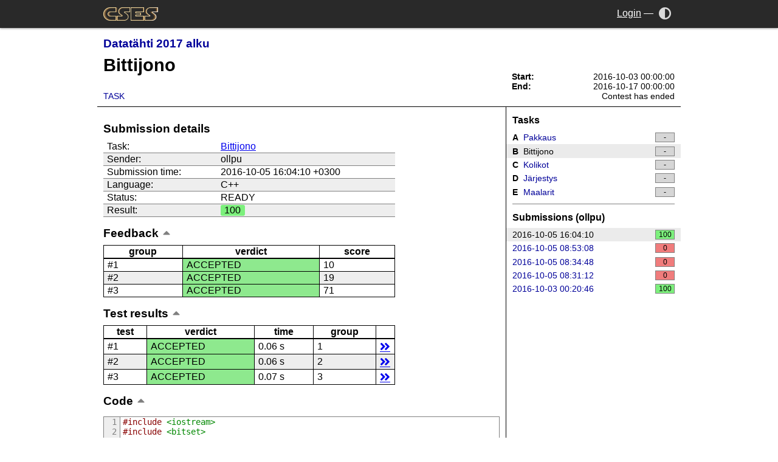

--- FILE ---
content_type: text/html; charset=UTF-8
request_url: https://cses.fi/80/result/33851
body_size: 3172
content:
<!DOCTYPE html>
<html>
<head>
  <meta charset="UTF-8">
  <meta name="viewport" content="width=device-width,initial-scale=1">
  <link rel="stylesheet " type="text/css" href="/cses.css?1" id="styles">
  <link rel="stylesheet alternate" type="text/css" href="/cses-dark.css?1" id="styles-dark">
  <meta name="theme-color" content="white" id="theme-color">
  <script type="application/json" id="darkmode-enabled">false</script>
  <script src="/ui.js"></script>
  <link rel="stylesheet" type="text/css" href="/lib/fontawesome/css/all.min.css">
  <title>CSES - Datatähti 2017 alku - Results</title></head>
<body class="with-sidebar norm-width">
  <div class="header">
    <div>
      <a href="/" class="logo"><img src="/logo.png?1" alt="CSES"></a>
      <a class="menu-toggle" onclick="document.body.classList.toggle('menu-open');">
        <i class="fas fa-bars"></i>
      </a>
      <div class="controls">
                <a class="account" href="/login">Login</a>
        <span>&mdash;</span>
                        <a href="/darkmode" title="Toggle dark mode" onclick="return toggle_theme()"><i aria-label="Dark mode" class="fas fa-adjust"></i><span>Dark mode</span></a>
              </div>
    </div>
  </div>
  <div class="skeleton">
  <div class="navigation">
    <div class="title-block">
                <h3><a href="/80/list/">Datatähti 2017 alku</a> <a href="/80/messages/"><span id="messages"></span><i class="far fa-envelope"></i></a></h3>
                <h1>Bittijono</h1>
        <ul class="nav">
<li><a href="/80/task/B/">Task</a></li>
</ul>
    </div>
        <div class="sidebar">
                <ul class="contest-time">
            <li><b>Start:</b> <span>2016-10-03 00:00:00</span></li>
            <li><b>End:</b> <span>2016-10-17 00:00:00</span></li>
            <li><b id="info_caption"></b> <span id="info_text"></span></li>
        </ul>
        </div>
    </div>
<div class="content-wrapper">
<div class="content">

<script>
var contest_start = 1475442000;
var contest_end = 1476651600;
var server_time = 1769818427;
var script_start = parseInt(new Date().getTime()/1000);
var waiting = false;
var allzero = false;
var virtual = 0;

function format(x) {
    if (x < 10) return "0"+x;
    else return x;
}

function time_left(x) {
    if (x < 0) x = 0;
    return parseInt(x/3600) + ":" + format(parseInt(x/60)%60) + ":" + format(x%60);
}

function update_info() {
    var info_caption = document.getElementById("info_caption");
    var info_text = document.getElementById("info_text");
    var current_time = parseInt(new Date().getTime()/1000);
    var contest_time = server_time+current_time-script_start;
    if (contest_time >= contest_start && waiting) {
        waiting = false;
        allzero = true;
        setTimeout(function(){ document.location.reload(true); }, 1000);
    }
    info_caption.innerText = "";
    if (virtual) {
        info_text.innerText = "Contest not started yet";
        return;
    }
    if (allzero) {
        info_caption.innerText = "Starting in:";
        info_text.innerText = "0:00:00";
        return;
    }
    if (contest_time < contest_start) {
        info_caption.innerText = "Starting in:";
        info_text.innerText = time_left(contest_start-contest_time);
    } else if (contest_time < contest_end) {
        info_caption.innerText = "Time left:";
        info_text.innerText = time_left(contest_end-contest_time);
    } else {
        info_text.innerText = "Contest has ended";
    }
}
update_info();
setInterval("update_info()",200);
</script>
<script>
function check_messages() {
    var x = new XMLHttpRequest();
    x.onreadystatechange = function() {
        if (x.readyState == 4 && x.status == 200) {
            var count = parseInt(x.responseText);
            var text = "";
            if (count > 0) text = count.toString();
            var element = document.getElementById("messages");
            element.innerHTML = text;
            element.title = text + " new message" + (count > 1 ? "s" : "");
        }
    }
    x.open("GET", "/contest/messages_get.php?id=80", true);
    x.send();
}

check_messages();
window.setInterval(check_messages, 60000);
</script>
<table class="summary-table left-align narrow"><caption>Submission details</caption><tr><td >Task:</td><td ><a href="/80/task/B">Bittijono</a></td></tr>
<tr><td >Sender:</td><td >ollpu</td></tr>
<tr><td >Submission time:</td><td >2016-10-05 16:04:10 +0300</td></tr>
<tr><td >Language:</td><td >C++</td></tr>
<tr><td >Status:</td><td ><span id="status">READY</span></td></tr>
<tr><td >Result:</td><td ><span class="inline-score task-score c100">100</span></td></tr>
</table>
<table class="narrow closeable">
<caption class="close-trigger">Feedback</caption><colgroup><col class="small-col"><col><col class="brief-col"></colgroup>
<thead><tr><th >group</th><th >verdict</th><th >score</th></tr>
</thead><tr><td >#1</td><td class="verdict ac">ACCEPTED</td><td >10</td></tr>
<tr><td >#2</td><td class="verdict ac">ACCEPTED</td><td >19</td></tr>
<tr><td >#3</td><td class="verdict ac">ACCEPTED</td><td >71</td></tr>
</table>
<table class="narrow closeable">
<caption class="close-trigger">Test&nbsp;results</caption><colgroup><col class="small-col"><col><col class="brief-col"><col class="small-col"><col class="details-col"></colgroup>
<thead><tr><th >test</th><th >verdict</th><th >time</th><th >group</th><th ></th></tr>
</thead><tr><td >#1</td><td class="verdict ac">ACCEPTED</td><td >0.06 s</td><td >1</td><td ><a class="details-link" href="#test1">details</a></td></tr>
<tr><td >#2</td><td class="verdict ac">ACCEPTED</td><td >0.06 s</td><td >2</td><td ><a class="details-link" href="#test2">details</a></td></tr>
<tr><td >#3</td><td class="verdict ac">ACCEPTED</td><td >0.07 s</td><td >3</td><td ><a class="details-link" href="#test3">details</a></td></tr>
</table>
<div class="closeable"><h3 class="caption close-trigger">Code</h3><div><script src="/lib/google-code-prettify/run_prettify.js"></script><pre class="prettyprint linenums  resize-horizontal lang-cpp" style="">#include &lt;iostream&gt;
#include &lt;bitset&gt;

using namespace std;

int main() {
  ios_base::sync_with_stdio(0);
  cin.tie(0);
  int n;
  cin &gt;&gt; n;
  for (int i = 0; i &lt; n; ++i) {
    long v;
    cin &gt;&gt; v;
    bitset&lt;60&gt; bits(v-1);
    // .count() laskee ykkösbittien määrän binääriesityksessä
    cout &lt;&lt; bits.count() % 2 &lt;&lt; '\n';
  }
}
</pre></div></div><div class="closeable"><h3 class="caption close-trigger">Test details</h3><div><h4 id="test1">Test 1</h4><p>Group: 1</p><p>Verdict: <span class="inline-score verdict ac">ACCEPTED</span></p><table class="narrow"><tr><th>input</th></tr><tr><td><samp>100<br>62<br>9<br>12<br>73<br>...</samp><div class="samp-actions"><a class="view" title="View" href="/view/1/0263d161498f81602ca25b00994f2bf664eeb14dc84f5b2c01435d9715e21d97">view</a> <a class="save" title="Save" href="/save/1/0263d161498f81602ca25b00994f2bf664eeb14dc84f5b2c01435d9715e21d97">save</a></div></td></tr></table><br><table class="narrow"><tr><th>correct output</th></tr><tr><td><samp>1<br>1<br>1<br>0<br>1<br>...</samp><div class="samp-actions"><a class="view" title="View" href="/view/2/33b3969b25351f6e999fe1f0a91c31cf2270f5da2cef149db6508015f041581d">view</a> <a class="save" title="Save" href="/save/2/33b3969b25351f6e999fe1f0a91c31cf2270f5da2cef149db6508015f041581d">save</a></div></td></tr></table><br><table class="narrow"><tr><th>user output</th></tr><tr><td><samp>1<br>1<br>1<br>0<br>1<br>...</samp><div class="samp-actions"><a class="view" title="View" href="/view/3/33b3969b25351f6e999fe1f0a91c31cf2270f5da2cef149db6508015f041581d">view</a> <a class="save" title="Save" href="/save/3/33b3969b25351f6e999fe1f0a91c31cf2270f5da2cef149db6508015f041581d">save</a></div></td></tr></table><br><h4 id="test2">Test 2</h4><p>Group: 2</p><p>Verdict: <span class="inline-score verdict ac">ACCEPTED</span></p><table class="narrow"><tr><th>input</th></tr><tr><td><samp>100000<br>565433<br>141881<br>120108<br>825392<br>...</samp><div class="samp-actions"><a class="view" title="View" href="/view/1/03ba6a879bb6230250fe6deadd595f391287c7135e4699e4b5533893765f27bb">view</a> <a class="save" title="Save" href="/save/1/03ba6a879bb6230250fe6deadd595f391287c7135e4699e4b5533893765f27bb">save</a></div></td></tr></table><br><table class="narrow"><tr><th>correct output</th></tr><tr><td><samp>1<br>1<br>0<br>0<br>1<br>...</samp><div class="samp-actions"><a class="view" title="View" href="/view/2/e78da35bd8f2c510c63d148093c6a4679a79434e58762c47f5c1e11415855642">view</a> <a class="save" title="Save" href="/save/2/e78da35bd8f2c510c63d148093c6a4679a79434e58762c47f5c1e11415855642">save</a></div></td></tr></table><br><table class="narrow"><tr><th>user output</th></tr><tr><td><samp>1<br>1<br>0<br>0<br>1<br>...</samp><div class="samp-actions"><a class="view" title="View" href="/view/3/e78da35bd8f2c510c63d148093c6a4679a79434e58762c47f5c1e11415855642">view</a> <a class="save" title="Save" href="/save/3/e78da35bd8f2c510c63d148093c6a4679a79434e58762c47f5c1e11415855642">save</a></div></td></tr></table><br><h4 id="test3">Test 3</h4><p>Group: 3</p><p>Verdict: <span class="inline-score verdict ac">ACCEPTED</span></p><table class="narrow"><tr><th>input</th></tr><tr><td><samp>100000<br>374768524402011755<br>937067109466254318<br>389256426086302899<br>932585725667010169<br>...</samp><div class="samp-actions"><a class="view" title="View" href="/view/1/801ad19a4db1603ad6e350cfdd68e47aab2f4604f9a4c204a156fe108b83ac71">view</a> <a class="save" title="Save" href="/save/1/801ad19a4db1603ad6e350cfdd68e47aab2f4604f9a4c204a156fe108b83ac71">save</a></div></td></tr></table><br><table class="narrow"><tr><th>correct output</th></tr><tr><td><samp>0<br>1<br>1<br>1<br>1<br>...</samp><div class="samp-actions"><a class="view" title="View" href="/view/2/59876955e70024362570e618ebba8fdefeb0758abe2c3cb671bd51b523530889">view</a> <a class="save" title="Save" href="/save/2/59876955e70024362570e618ebba8fdefeb0758abe2c3cb671bd51b523530889">save</a></div></td></tr></table><br><table class="narrow"><tr><th>user output</th></tr><tr><td><samp>0<br>1<br>1<br>1<br>1<br>...</samp><div class="samp-actions"><a class="view" title="View" href="/view/3/59876955e70024362570e618ebba8fdefeb0758abe2c3cb671bd51b523530889">view</a> <a class="save" title="Save" href="/save/3/59876955e70024362570e618ebba8fdefeb0758abe2c3cb671bd51b523530889">save</a></div></td></tr></table><br></div></div></div>
<div class="nav sidebar">
<h4>Tasks</h4>
<a  href="/80/task/A"><span><b class="task-letter">A</b> Pakkaus</span><span class="task-score ">-</span></a><a class="current" href="/80/task/B"><span><b class="task-letter">B</b> Bittijono</span><span class="task-score ">-</span></a><a  href="/80/task/C"><span><b class="task-letter">C</b> Kolikot</span><span class="task-score ">-</span></a><a  href="/80/task/D"><span><b class="task-letter">D</b> Järjestys</span><span class="task-score ">-</span></a><a  href="/80/task/E"><span><b class="task-letter">E</b> Maalarit</span><span class="task-score ">-</span></a><hr />
<h4>Submissions (ollpu)</h4>

<a class="current " href="/80/result/33851/">2016-10-05 16:04:10 <span class="task-score c100">100</span></a><a class=" " href="/80/result/33796/">2016-10-05 08:53:08 <span class="task-score c0">0</span></a><a class=" " href="/80/result/33794/">2016-10-05 08:34:48 <span class="task-score c0">0</span></a><a class=" " href="/80/result/33791/">2016-10-05 08:31:12 <span class="task-score c0">0</span></a><a class=" " href="/80/result/32954/">2016-10-03 00:20:46 <span class="task-score c100">100</span></a></div>

</div>
  </div>
</body>
</html>


--- FILE ---
content_type: text/css
request_url: https://cses.fi/cses.css?1
body_size: 5057
content:
@font-face{font-family:"Iconses";src:url("/lib/iconses/Iconses.eot?#iefix") format("embedded-opentype"),url("/lib/iconses/Iconses.woff2") format("woff2"),url("/lib/iconses/Iconses.woff") format("woff"),url("/lib/iconses/Iconses.ttf") format("truetype"),url("/lib/iconses/Iconses.svg#Iconses") format("svg")}.md h1,.md h2,.md h3,.md h4,.md h5,.md h6{font-size:1em;margin:1em 0}.md>*:first-child{margin-top:0}.md img{max-width:100%}p{margin:1em 0}table{border-collapse:collapse}tr{border-style:solid;border-width:1px 0;border-color:#000}tbody>tr:nth-child(even){background-color:#eee}thead{border-bottom:2px solid #000}td,th{border-style:solid;border-width:0 1px;border-color:#000;padding:0.063em 0.4em}.brief-col{min-width:6em}.fixed-brief-col{width:7em}.fixed-mid-col{width:9em}.details-col{width:1em}.small-col{width:0}.time-col{width:12.1em}.details-link{font-size:0;display:inline-block}.details-link:before{font-size:1.2rem;font-family:'Font Awesome 5 Free';font-weight:900;-moz-osx-font-smoothing:grayscale;-webkit-font-smoothing:antialiased;font-style:normal;font-variant:normal;text-rendering:auto;content:'\f101'}.collapse{visibility:collapse}.summary-table td,.summary-table th{border-style:none}.summary-table tr{border-top:none;border-bottom-color:gray;background-color:initial}.left-align{text-align:left}.left-align th{text-align:left}.center-align{text-align:center}.vertical-headers th{vertical-align:bottom}.vertical-headers .vertical{vertical-align:top}.vertical{writing-mode:vertical-rl;padding:0.3em}.closeable.closed>tbody,.closeable.closed>thead,.closeable.closed>tfoot,.closeable.closed>div{display:none}.closeable.closed>.close-trigger:after{content:'\f0d7'}.close-trigger{cursor:pointer}.close-trigger:after{font-family:'Font Awesome 5 Free';font-weight:900;-moz-osx-font-smoothing:grayscale;-webkit-font-smoothing:antialiased;font-style:normal;font-variant:normal;text-rendering:auto;content:'\f0d8';margin-left:0.4em;color:gray}caption,.caption{text-align:left;font-weight:bold;font-size:1.2em;margin:0.8em 0 0.4em 0}.katex{font-size:1.1em !important;line-height:normal !important}hr{border:none;border-top:1px solid #000}pre,samp{font-family:monospace;font-size:14px;overflow-x:auto}pre:not(.prettyprint):not(.borders){white-space:pre-wrap}p+pre:not(.prettyprint):not(.borders){margin-top:-1em}code{font-family:monospace;font-size:0.875rem}fieldset{border:1px solid gray;padding:0.8em 0.8em;margin:0;border-radius:3px}.simple-form{max-width:320px}.simple-form label{display:block}.simple-form>input,.simple-form>select,.simple-form>textarea{display:block;width:100%;margin:0.3em 0 0.6em}.simple-form>textarea{height:10em}.simple-form>input[type=submit],.simple-form button{width:initial;margin:0.6em 0 0.6em}.float{float:right;margin:6.4px 9.6px}@media screen and (max-width: 400px){.float{float:none;margin:6.4px auto}}.narrow,table.course-user-solved,.wide,.task-list,.full-width,.narrower{box-sizing:border-box}.narrow,table.course-user-solved{width:100%;max-width:480px}.wide,.task-list{width:100%;max-width:652.8px}.full-width{width:100%}.narrower{width:100%;max-width:384px}.pager{text-align:center;margin:0.6em}.pager a{vertical-align:middle;display:inline-block;text-decoration:none;outline:none;padding:0 3.2px;color:gray}.pager a[href]{color:#009}.pager a[href]:hover{background-color:#ebebeb}.pager a[href]:active{background-color:#d6d6d6}.pager a.current{font-weight:bold;color:#000}.pager .prev,.pager .next{font-size:0;padding:3.2px 9.6px;margin:0 9.6px;border-radius:3.2px}.pager .prev[href],.pager .next[href]{color:#000}.pager .prev:before,.pager .next:before{font-size:22.4px;font-family:'Font Awesome 5 Free';font-weight:900;-moz-osx-font-smoothing:grayscale;-webkit-font-smoothing:antialiased;font-style:normal;font-variant:normal;text-rendering:auto}.pager .prev:before{content:'\f104'}.pager .next:before{content:'\f105'}.green{color:#0f910f}.red{color:#dd1818}.gray{color:gray}.secondary-bg{background-color:#eee}input[type="submit"],button,input[type='text'],input[type='password']{font-family:inherit;font-size:inherit;color:#000;border:1px solid gray;border-radius:3px;box-sizing:border-box;transition:box-shadow 0.4s;outline:0}input[type="submit"]::-moz-focus-inner,button::-moz-focus-inner,input[type='text']::-moz-focus-inner,input[type='password']::-moz-focus-inner{border:0}textarea{color:#000;border:1px solid gray;border-radius:3px;box-sizing:border-box;transition:box-shadow 0.4s;resize:both;position:relative;outline:0}textarea::-moz-focus-inner{border:0}input[type="submit"],button{background:#eee;padding:0.3em 1.4em;cursor:pointer;box-shadow:0 .8px 3.2px rgba(0,0,0,0.2)}input[type="submit"]:focus,button:focus{border-color:#ff9b30;border-width:2px;padding:calc(.3em - 1px) calc(1.4em - 1px)}input[type="submit"]:hover,button:hover{box-shadow:0 1.44px 5.76px rgba(0,0,0,0.25)}input[type="submit"]:active,button:active{background:#d5d5d5;color:rgba(0,0,0,0.6);box-shadow:0 .8px 3.2px rgba(255,155,48,0.2) inset}input[type="submit"]:disabled,button:disabled{background:#d5d5d5;color:rgba(0,0,0,0.6);box-shadow:none;cursor:unset}input[type="submit"].inline-action,button.inline-action{padding:0.2em 0.4em;margin:0.1em}input[type="submit"].inline-action:focus,button.inline-action:focus{padding:calc(.2em - 1px) calc(.4em - 1px)}input[type="submit"].icon:after,button.icon:after{font-family:'Font Awesome 5 Free';font-weight:900;-moz-osx-font-smoothing:grayscale;-webkit-font-smoothing:antialiased;font-style:normal;font-variant:normal;text-rendering:auto}input[type="submit"].delete:after,button.delete:after{content:'\f1f8'}input[type='text'],input[type='password'],textarea{background:#fff;padding:0.3em 0.4em;box-shadow:0 .8px 3.2px rgba(0,0,0,0)}input[type='text']:hover,input[type='password']:hover,textarea:hover{box-shadow:0 .8px 3.2px rgba(0,0,0,0.2)}input[type='text']:focus,input[type='password']:focus,textarea:focus{border-color:#ff9b30;border-width:2px;padding:calc(.3em - 1px) calc(.4em - 1px)}input[type='text'].compact,input[type='password'].compact,textarea.compact{font-size:0.8em;padding:0.2em 0.4em}input[type='text'].compact:focus,input[type='password'].compact:focus,textarea.compact:focus{padding:calc(.2em - 1px) calc(.4em - 1px)}body{padding:0;margin:0;overflow-y:scroll;font-family:verdana, sans-serif;tab-size:4;background-color:#fff;color:#000}.header{background-color:#292929;color:#fff;box-shadow:0 .8px 3.2px rgba(0,0,0,0.4)}.header a{color:inherit}.header i{color:#d9d9d9;font-size:1.3rem;vertical-align:middle;padding:0.25em;cursor:pointer}.header i+span{display:none}.header i:hover{color:#fff}.header>div{max-width:960px;min-height:46px;box-sizing:border-box;margin:0 auto;padding:5px 9.6px;display:flex;flex-wrap:wrap;justify-content:space-between;align-items:center;overflow:hidden}.header .controls,.header .menu-toggle{float:right}.header img{height:36px;vertical-align:middle;margin-left:-4.8px}.menu-toggle{display:none}.skeleton{width:100%;max-width:960px;margin:8px auto}.navigation,.content-wrapper{display:table;display:flex;width:100%}.title-block,.content{display:table-cell;flex-grow:1}.navigation{border-bottom:1px solid #000;align-items:flex-end}.navigation a{text-decoration:none;color:#009}.navigation>.sidebar{vertical-align:bottom;display:table-cell}.navigation>.sidebar>h3{margin:0 0 0.5em}.navigation>.sidebar:empty{display:none}.title-block{min-width:0;padding:0 9.6px}.title-block>h3{padding:0.4em 0;margin:0}.title-block>h1{font-size:1.8rem;padding:0.6em 0;margin:0}.title-block>h3+h1{padding-top:0}.sidebar{display:table-cell;width:288px;flex-shrink:0;overflow-x:hidden;padding:0 9.6px;box-sizing:border-box;vertical-align:top}.sidebar:before,.sidebar:after{content:'';display:block;margin-top:9.6px}.sidebar.nav{font-size:inherit;border-left:1px solid #000}.sidebar.nav h4{margin:0.8em 0 0.5em 0}.sidebar.nav>hr{border-color:gray}.sidebar.nav>a{text-transform:none;display:block;display:flex;overflow:hidden;justify-content:space-between;align-items:center;padding:3.2px 9.6px;margin:0 -9.6px}.content{padding:9.6px;min-width:0}.content>p:first-child,.content>.nav:first-child,.content>title:first-child+p,.content>title:first-child+.nav{margin-top:0}body.norm-width .content{max-width:652.8px}.nav{font-size:0;list-style:none}.nav>li{margin:3px 0;border-right:1px solid gray;display:inline-block}.nav>li:last-child{border-right:none}.nav a{text-transform:uppercase;font-size:0.88rem;text-decoration:none;color:#009;padding:3px 9.6px;outline:none}.nav a:hover{background-color:#ebebeb}.nav a:active{background-color:#d6d6d6}.nav a.current{background-color:#ebebeb;color:#000}.nav a.icon:after{font-family:'Font Awesome 5 Free';font-weight:900;-moz-osx-font-smoothing:grayscale;-webkit-font-smoothing:antialiased;font-style:normal;font-variant:normal;text-rendering:auto;padding-left:9.6px}.nav a.go:after{content:'\f101'}.nav a.admin:after{content:'\f505'}.title-block>.nav{padding:6px 0;margin:0 -9.6px}.content .nav{padding:0;margin:16px -9.6px}@media screen and (max-width: 928px){.menu-toggle{display:initial}.controls{display:none;width:100%;text-align:right;padding:5px 0}.content{overflow-x:auto}.sidebar{max-width:none;width:100%}.nav.sidebar{border-left:none}.title-block>h1{padding:0.4em 0}body.menu-open.with-sidebar .title-block,body.menu-open.with-sidebar .content{display:none}body.menu-open .controls{display:block}body:not(.menu-open) .sidebar,body:not(.with-sidebar) .sidebar{display:none}}.boxes{display:flex;flex-wrap:wrap;align-items:stretch;justify-content:space-between;margin:0 -9.6px}.boxes>div{width:50%;width:calc(50% - 4.8px);box-sizing:border-box;min-height:300px;padding:9.6px;margin:4.8px 0;display:inline-block;vertical-align:top;box-shadow:0 .8px 3.2px rgba(0,0,0,0.2)}.boxes>div:nth-child(4n+1){background-color:#8EF39A}.boxes>div:nth-child(4n+2){background-color:#94B5EC}.boxes>div:nth-child(4n+3){background-color:#FFD996}.boxes>div:nth-child(4n+4){background-color:#FF9B96}@media screen and (max-width: 560px){.boxes>div{width:100%;min-height:216px}}.boxes h1{padding-bottom:4.8px;margin:0 0 4.8px;border-bottom:1px solid #000}.boxes h1+p{margin-top:0}.boxes p:last-child{margin-bottom:0}.pln{color:#000}@media screen{.str{color:#080}.kwd{color:#008}.com{color:#800}.typ{color:#606}.lit{color:#066}.pun,.opn,.clo{color:#660}.tag{color:#008}.atn{color:#606}.atv{color:#080}.dec,.var{color:#606}.fun{color:red}}@media print,projection{.str{color:#060}.kwd{color:#006;font-weight:bold}.com{color:#600;font-style:italic}.typ{color:#404;font-weight:bold}.lit{color:#044}.pun,.opn,.clo{color:#440}.tag{color:#006;font-weight:bold}.atn{color:#404}.atv{color:#060}}.task-list{list-style-type:none;margin:0;padding:0;border-top:1px solid gray}.task-list>li{display:flex;line-height:1.6;border-bottom:1px solid gray;overflow:hidden}.task-list>li:hover{background-color:#ebebeb}.task-list>li:before{display:inline-block;width:44.8px;text-align:center;font-family:'Font Awesome 5 Free';font-weight:900;-moz-osx-font-smoothing:grayscale;-webkit-font-smoothing:antialiased;font-style:normal;font-variant:normal;text-rendering:auto}.task-list.headless>li:hover{background-color:initial}.task-list.contest>li.task:before{display:none}.task-list>.text:before{content:"\f129"}.task-list>.link:before{content:"\f0c1"}.task-list>.task:before{content:"\f15c"}.task-list a,.task-list div{flex-grow:1}.task-list b{display:inline-block;width:44.8px;text-align:center}.task-list>li>span{margin-left:6.4px}.task-list>li>span:not(.task-score):last-child{margin-right:6.4px}.task-list .task-score{float:right;clear:right;text-align:center;display:flex;align-items:center;justify-content:center;width:80px}.task-list .task-score.icon{font-size:1em;line-height:1.6}.task-list .details{font-size:.8em}.task-list .details>span,.task-list .details>a{display:inline-block;min-width:5em}.task-list .detail{font-size:.8em;line-height:2;opacity:0.6}.task-score,.contest-score{color:#000}.task-score{text-align:center;background-color:#d6d6d6}.task-score.full{background-color:#7cf07c}.task-score.zero{background-color:#f07c7c}.task-score.partial{background-color:#f0f07c}.task-score.skipped{background-color:#979797}.task-score.pending{background-color:#9a9ef2}.task-score.compile-err{background-color:#f07c7c}.task-score.icon:before{font-family:'Iconses';font-weight:900;-moz-osx-font-smoothing:grayscale;-webkit-font-smoothing:antialiased;font-style:normal;font-variant:normal;text-rendering:auto;content:'\f102'}.task-score.icon.full:before{content:'\f101'}.task-score.icon.zero:before{content:'\f103'}.task-score.icon.skipped:before{font-family:'Font Awesome 5 Free';content:'\f05e'}.task-score.icon.pending:before{font-family:'Font Awesome 5 Free';content:'\f059';font-weight:400}.task-score.icon.compile-err:before{font-family:'Font Awesome 5 Free';content:'\f06a'}.task-score.icon.system-err:before{font-family:'Font Awesome 5 Free';content:'\f188'}.task-list-notice{margin-top:-0.5em}table.course-user-solved tr{background-color:initial}table.course-user-solved td{padding:0}table.course-user-solved a{color:#000;text-decoration:none;display:inline-block;padding:6px 6px;width:100%;box-sizing:border-box}.sidebar.nav>a>.task-score{float:right;flex-shrink:0;font-size:0.75rem;min-width:2.5em;margin-left:0.2em;font-weight:normal;color:#000;border:1px solid gray}.sidebar.nav>a b.task-letter{display:inline-block;width:0.8em;margin-right:3px;color:#000}.sidebar.nav>.after-contest{color:gray}.verdict{color:#000}.verdict.unknown{background-color:#d6d6d6}.verdict.ac{background-color:#8ee98e}.verdict.wa{background-color:#e98e8e}.verdict.tle{background-color:#c78ee9}.verdict.rte{background-color:#e9ae8e}.verdict.mle{background-color:#e9e58e}.inline-score{display:inline-block;padding:0 0.4em;border-radius:3px}.samp-actions{float:right;user-select:none}.samp-actions>a{display:inline-block;font-size:0;text-decoration:none;padding:4.8px 1.6px 3.2px 1.6px;color:gray}.samp-actions>a:before{font-family:'Font Awesome 5 Free';font-weight:900;-moz-osx-font-smoothing:grayscale;-webkit-font-smoothing:antialiased;font-style:normal;font-variant:normal;text-rendering:auto;font-size:1.1rem}.samp-actions>a[href]:hover{color:#000}.samp-actions>span{font-size:0.8em;color:gray}.samp-actions>.view:before{content:'\f06e'}.samp-actions>.save:before{content:'\f56d'}.samp-actions>.copy:before{content:'\f0c5'}.contest-time{list-style-type:none;width:100%;margin:0;padding:0;font-size:0.9rem;font-weight:normal}.contest-time b{padding-right:0.5em}.contest-time span{float:right}.stat-canvas{margin:16px 0 64px 0}.task-constraints{padding:0;margin:0;margin-bottom:0.3em;font-size:0.9em;text-align:center}.task-constraints>li{display:inline-block;list-style-type:none;border-bottom:1px solid gray;padding-bottom:0.2em;margin:0.3em 0.4em}.select-translation form{display:inline;margin:0}.select-translation select{vertical-align:bottom;margin-bottom:-0.1em}#messages{background-color:#ea1515;color:#fff;box-shadow:0 1.5px 3px rgba(0,0,0,0.5);font-size:11px;font-weight:bold;display:inline-block;min-width:20px;min-height:20px;border-radius:10px;text-align:center;margin:-10px 0 -6px 6px;vertical-align:middle;line-height:19px;padding:0 4px;box-sizing:border-box}#messages:empty{display:none}#messages:empty+i{display:none}#messages+i{color:#000;font-size:16px;margin:0 6px;vertical-align:1px}.unread>td:first-child{background-color:rgba(98,129,253,0.25098);border-right:2px solid #0070e8}.system-error-box{border-width:1px;border-color:#0070e8;border-style:solid;padding:5px 5px 5px 5px;background-color:rgba(98,129,253,0.25098)}.scoreboard-wrapper{width:100%;box-sizing:border-box;overflow-x:auto;overflow-y:hidden;text-align:center}.scoreboard-wrapper>table{display:inline-block;margin:9.6px}.scoreboard a{color:inherit}.scoreboard>tbody>tr{background-color:initial}.scoreboard td{text-align:center}.scoreboard td:nth-child(2){text-align:left;text-overflow:ellipsis;overflow:hidden;white-space:nowrap;max-width:18em}.unofficial-contestant{opacity:0.6}.scoreboard.ioi col.name{width:10em}.scoreboard.ioi col.score{width:4em;border-right:2px solid #000}.scoreboard.ioi col.task{width:3.5em}.scoreboard.ioi th{min-width:2.2em}.scoreboard.ioi th:nth-child(1){min-width:initial}.scoreboard.ioi tr{height:2em}.scoreboard.icpc col.name{width:10em;min-width:8em}.scoreboard.icpc col.time{border-right:2px solid #000}.scoreboard.icpc col.task{width:3.5em;background-color:#eaeaea}.scoreboard.icpc img{width:2.5em;max-height:2.5em;padding:0.3em}.scoreboard.icpc td:nth-child(n+6){text-align:left}.scoreboard.icpc td:nth-child(2){border-right:none}.scoreboard.icpc td:nth-child(3){border-left:none;padding:0 0.5em}.scoreboard.icpc th{background-color:#fff;min-width:2.2em}.scoreboard.icpc th:nth-child(1),.scoreboard.icpc th:nth-child(3),.scoreboard.icpc th:nth-child(4){min-width:initial}.scoreboard.icpc tr{height:3.5em}.scoreboard.icpc thead tr{height:2em}.scoreboard.icpc .pending{background-color:#a9acf2}.scoreboard.icpc .solved{background-color:#84f38d}.scoreboard.icpc .failed{background-color:#f38484}.scoreboard.icpc .solved-first{background-color:#16b923}div.linenums{counter-reset:linenums;border-collapse:collapse;font-size:inherit;display:table;empty-cells:show}div.linenums>div{display:table-row}div.linenums>div:before{counter-increment:linenums;content:counter(linenums);display:table-cell;text-align:right;padding:0 5px;border-right:1px solid gray;color:gray;margin-right:5px;background-color:#eee;display:table-cell}div.linenums>div>span:first-child{padding-left:4px;display:inline-block}pre.prettyprint,pre.borders{background-color:#fff;border:1px solid gray;padding:0.2em 0.3em}pre.prettyprint.linenums,pre.borders.linenums{padding:0 2px 0 0}pre.resize-both{resize:both;position:relative}pre.resize-horizontal{resize:horizontal;position:relative}.tags{padding:0}.tags>li{list-style:none;border-radius:3px;display:inline-block;padding:2px 5px 2px 5px;margin:0 3px 0 3px;cursor:pointer}.tags input{font-family:inherit;font-size:inherit;width:10em}.tags a{text-decoration:none;color:#000;margin-left:0.2em;vertical-align:middle}.tags a:before{font-family:'Iconses';font-weight:900;-moz-osx-font-smoothing:grayscale;-webkit-font-smoothing:antialiased;font-style:normal;font-variant:normal;text-rendering:auto;content:'\f103'}.autocomplete>ul{position:absolute;background:#fff;margin-top:0.2em;min-width:10em;box-sizing:border-box;padding:0;border:1px solid #000}.autocomplete>ul>li{list-style:none;padding:0.2em 0.2em}.autocomplete>ul>li.selected{background:#ff9b30}.c0{background:#f07c7c}.c1{background:#f08b7c}.c2{background:#f0937c}.c3{background:#f0987c}.c4{background:#f09d7c}.c5{background:#f0a17c}.c6{background:#f0a57c}.c7{background:#f0a87c}.c8{background:#f0ac7c}.c9{background:#f0af7c}.c10{background:#f0b17c}.c11{background:#f0b47c}.c12{background:#f0b77c}.c13{background:#f0b97c}.c14{background:#f0bb7c}.c15{background:#f0bd7c}.c16{background:#f0c07c}.c17{background:#f0c27c}.c18{background:#f0c47c}.c19{background:#f0c57c}.c20{background:#f0c77c}.c21{background:#f0c97c}.c22{background:#f0cb7c}.c23{background:#f0cd7c}.c24{background:#f0ce7c}.c25{background:#f0d07c}.c26{background:#f0d27c}.c27{background:#f0d37c}.c28{background:#f0d57c}.c29{background:#f0d67c}.c30{background:#f0d87c}.c31{background:#f0d97c}.c32{background:#f0da7c}.c33{background:#f0dc7c}.c34{background:#f0dd7c}.c35{background:#f0de7c}.c36{background:#f0e07c}.c37{background:#f0e17c}.c38{background:#f0e27c}.c39{background:#f0e37c}.c40{background:#f0e57c}.c41{background:#f0e67c}.c42{background:#f0e77c}.c43{background:#f0e87c}.c44{background:#f0e97c}.c45{background:#f0eb7c}.c46{background:#f0ec7c}.c47{background:#f0ed7c}.c48{background:#f0ee7c}.c49{background:#f0ef7c}.c50{background:#f0f07c}.c51{background:#eff07c}.c52{background:#eef07c}.c53{background:#edf07c}.c54{background:#ecf07c}.c55{background:#ebf07c}.c56{background:#e9f07c}.c57{background:#e8f07c}.c58{background:#e7f07c}.c59{background:#e6f07c}.c60{background:#e5f07c}.c61{background:#e3f07c}.c62{background:#e2f07c}.c63{background:#e1f07c}.c64{background:#e0f07c}.c65{background:#def07c}.c66{background:#ddf07c}.c67{background:#dcf07c}.c68{background:#daf07c}.c69{background:#d9f07c}.c70{background:#d8f07c}.c71{background:#d6f07c}.c72{background:#d5f07c}.c73{background:#d3f07c}.c74{background:#d2f07c}.c75{background:#d0f07c}.c76{background:#cef07c}.c77{background:#cdf07c}.c78{background:#cbf07c}.c79{background:#c9f07c}.c80{background:#c7f07c}.c81{background:#c5f07c}.c82{background:#c4f07c}.c83{background:#c2f07c}.c84{background:#c0f07c}.c85{background:#bdf07c}.c86{background:#bbf07c}.c87{background:#b9f07c}.c88{background:#b7f07c}.c89{background:#b4f07c}.c90{background:#b1f07c}.c91{background:#aff07c}.c92{background:#acf07c}.c93{background:#a8f07c}.c94{background:#a5f07c}.c95{background:#a1f07c}.c96{background:#9df07c}.c97{background:#98f07c}.c98{background:#93f07c}.c99{background:#8bf07c}.c100{background:#7cf07c}


--- FILE ---
content_type: text/javascript
request_url: https://cses.fi/lib/google-code-prettify/run_prettify.js
body_size: 7868
content:
!function(){/*

 Copyright (C) 2013 Google Inc.

 Licensed under the Apache License, Version 2.0 (the "License");
 you may not use this file except in compliance with the License.
 You may obtain a copy of the License at

      http://www.apache.org/licenses/LICENSE-2.0

 Unless required by applicable law or agreed to in writing, software
 distributed under the License is distributed on an "AS IS" BASIS,
 WITHOUT WARRANTIES OR CONDITIONS OF ANY KIND, either express or implied.
 See the License for the specific language governing permissions and
 limitations under the License.

 Copyright (C) 2006 Google Inc.

 Licensed under the Apache License, Version 2.0 (the "License");
 you may not use this file except in compliance with the License.
 You may obtain a copy of the License at

      http://www.apache.org/licenses/LICENSE-2.0

 Unless required by applicable law or agreed to in writing, software
 distributed under the License is distributed on an "AS IS" BASIS,
 WITHOUT WARRANTIES OR CONDITIONS OF ANY KIND, either express or implied.
 See the License for the specific language governing permissions and
 limitations under the License.
*/
(function(){function ba(g){function k(){try{M.doScroll("left")}catch(g){t.setTimeout(k,50);return}z("poll")}function z(k){if("readystatechange"!=k.type||"complete"==A.readyState)("load"==k.type?t:A)[B](p+k.type,z,!1),!q&&(q=!0)&&g.call(t,k.type||k)}var Y=A.addEventListener,q=!1,C=!0,x=Y?"addEventListener":"attachEvent",B=Y?"removeEventListener":"detachEvent",p=Y?"":"on";if("complete"==A.readyState)g.call(t,"lazy");else{if(A.createEventObject&&M.doScroll){try{C=!t.frameElement}catch(da){}C&&k()}A[x](p+
"DOMContentLoaded",z,!1);A[x](p+"readystatechange",z,!1);t[x](p+"load",z,!1)}}function U(){V&&ba(function(){var g=N.length;ca(g?function(){for(var k=0;k<g;++k)(function(g){t.setTimeout(function(){t.exports[N[g]].apply(t,arguments)},0)})(k)}:void 0)})}for(var t=window,A=document,M=A.documentElement,O=A.head||A.getElementsByTagName("head")[0]||M,B="",F=A.getElementsByTagName("script"),q=F.length;0<=--q;){var P=F[q],Z=P.src.match(/^[^?#]*\/run_prettify\.js(\?[^#]*)?(?:#.*)?$/);if(Z){B=Z[1]||"";P.parentNode.removeChild(P);
break}}var V=!0,H=[],Q=[],N=[];B.replace(/[?&]([^&=]+)=([^&]+)/g,function(g,k,z){z=decodeURIComponent(z);k=decodeURIComponent(k);"autorun"==k?V=!/^[0fn]/i.test(z):"lang"==k?H.push(z):"skin"==k?Q.push(z):"callback"==k&&N.push(z)});q=0;for(B=H.length;q<B;++q)(function(){var g=A.createElement("script");g.onload=g.onerror=g.onreadystatechange=function(){!g||g.readyState&&!/loaded|complete/.test(g.readyState)||(g.onerror=g.onload=g.onreadystatechange=null,--T,T||t.setTimeout(U,0),g.parentNode&&g.parentNode.removeChild(g),
g=null)};g.type="text/javascript";g.src="/lib/google-code-prettify/lang-"+encodeURIComponent(H[q])+".js";O.insertBefore(g,O.firstChild)})(H[q]);for(var T=H.length,F=[],q=0,B=Q.length;q<B;++q)F.push("/lib/google-code-prettify/"+encodeURIComponent(Q[q])+".css");F.push("/lib/google-code-prettify/prettify.css?1");(function(g){function k(q){if(q!==z){var t=A.createElement("link");t.rel="stylesheet";t.type=
"text/css";q+1<z&&(t.error=t.onerror=function(){k(q+1)});t.href=g[q];O.appendChild(t)}}var z=g.length;k(0)})(F);var ca=function(){window.PR_SHOULD_USE_CONTINUATION=!0;var g;(function(){function k(a){function d(e){var b=e.charCodeAt(0);if(92!==b)return b;var a=e.charAt(1);return(b=W[a])?b:"0"<=a&&"7">=a?parseInt(e.substring(1),8):"u"===a||"x"===a?parseInt(e.substring(2),16):e.charCodeAt(1)}function f(e){if(32>e)return(16>e?"\\x0":"\\x")+e.toString(16);e=String.fromCharCode(e);return"\\"===e||"-"===
e||"]"===e||"^"===e?"\\"+e:e}function b(e){var b=e.substring(1,e.length-1).match(/\\u[0-9A-Fa-f]{4}|\\x[0-9A-Fa-f]{2}|\\[0-3][0-7]{0,2}|\\[0-7]{1,2}|\\[\s\S]|-|[^-\\]/g);e=[];var a="^"===b[0],c=["["];a&&c.push("^");for(var a=a?1:0,h=b.length;a<h;++a){var l=b[a];if(/\\[bdsw]/i.test(l))c.push(l);else{var l=d(l),n;a+2<h&&"-"===b[a+1]?(n=d(b[a+2]),a+=2):n=l;e.push([l,n]);65>n||122<l||(65>n||90<l||e.push([Math.max(65,l)|32,Math.min(n,90)|32]),97>n||122<l||e.push([Math.max(97,l)&-33,Math.min(n,122)&-33]))}}e.sort(function(e,
a){return e[0]-a[0]||a[1]-e[1]});b=[];h=[];for(a=0;a<e.length;++a)l=e[a],l[0]<=h[1]+1?h[1]=Math.max(h[1],l[1]):b.push(h=l);for(a=0;a<b.length;++a)l=b[a],c.push(f(l[0])),l[1]>l[0]&&(l[1]+1>l[0]&&c.push("-"),c.push(f(l[1])));c.push("]");return c.join("")}function g(e){for(var a=e.source.match(/(?:\[(?:[^\x5C\x5D]|\\[\s\S])*\]|\\u[A-Fa-f0-9]{4}|\\x[A-Fa-f0-9]{2}|\\[0-9]+|\\[^ux0-9]|\(\?[:!=]|[\(\)\^]|[^\x5B\x5C\(\)\^]+)/g),c=a.length,d=[],h=0,l=0;h<c;++h){var n=a[h];"("===n?++l:"\\"===n.charAt(0)&&(n=
+n.substring(1))&&(n<=l?d[n]=-1:a[h]=f(n))}for(h=1;h<d.length;++h)-1===d[h]&&(d[h]=++k);for(l=h=0;h<c;++h)n=a[h],"("===n?(++l,d[l]||(a[h]="(?:")):"\\"===n.charAt(0)&&(n=+n.substring(1))&&n<=l&&(a[h]="\\"+d[n]);for(h=0;h<c;++h)"^"===a[h]&&"^"!==a[h+1]&&(a[h]="");if(e.ignoreCase&&I)for(h=0;h<c;++h)n=a[h],e=n.charAt(0),2<=n.length&&"["===e?a[h]=b(n):"\\"!==e&&(a[h]=n.replace(/[a-zA-Z]/g,function(a){a=a.charCodeAt(0);return"["+String.fromCharCode(a&-33,a|32)+"]"}));return a.join("")}for(var k=0,I=!1,
m=!1,J=0,c=a.length;J<c;++J){var r=a[J];if(r.ignoreCase)m=!0;else if(/[a-z]/i.test(r.source.replace(/\\u[0-9a-f]{4}|\\x[0-9a-f]{2}|\\[^ux]/gi,""))){I=!0;m=!1;break}}for(var W={b:8,t:9,n:10,v:11,f:12,r:13},u=[],J=0,c=a.length;J<c;++J){r=a[J];if(r.global||r.multiline)throw Error(""+r);u.push("(?:"+g(r)+")")}return new RegExp(u.join("|"),m?"gi":"g")}function q(a,d){function f(a){var c=a.nodeType;if(1==c){if(!b.test(a.className)){for(c=a.firstChild;c;c=c.nextSibling)f(c);c=a.nodeName.toLowerCase();if("br"===
c||"div"===c)g[m]="\n",I[m<<1]=k++,I[m++<<1|1]=a}}else if(3==c||4==c)c=a.nodeValue,c.length&&(c=d?c.replace(/\r\n?/g,"\n"):c.replace(/[ \t\r\n]+/g," "),g[m]=c,I[m<<1]=k,k+=c.length,I[m++<<1|1]=a)}var b=/(?:^|\s)nocode(?:\s|$)/,g=[],k=0,I=[],m=0;f(a);return{a:g.join("").replace(/\n$/,""),c:I}}function t(a,d,f,b,g){f&&(a={h:a,l:1,j:null,m:null,a:f,c:null,i:d,g:null},b(a),g.push.apply(g,a.g))}function A(a){for(var d=void 0,f=a.firstChild;f;f=f.nextSibling)var b=f.nodeType,d=1===b?d?a:f:3===b?T.test(f.nodeValue)?
a:d:d;return d===a?void 0:d}function C(a,d){function f(a){for(var m=a.i,k=a.h,c=[m,"pln"],r=0,W=a.a.match(g)||[],u={},e=0,q=W.length;e<q;++e){var D=W[e],w=u[D],h=void 0,l;if("string"===typeof w)l=!1;else{var n=b[D.charAt(0)];if(n)h=D.match(n[1]),w=n[0];else{for(l=0;l<p;++l)if(n=d[l],h=D.match(n[1])){w=n[0];break}h||(w="pln")}!(l=5<=w.length&&"lang-"===w.substring(0,5))||h&&"string"===typeof h[1]||(l=!1,w="src");l||(u[D]=w)}n=r;r+=D.length;if(l){l=h[1];var E=D.indexOf(l),G=E+l.length;h[2]&&(G=D.length-
h[2].length,E=G-l.length);w=w.substring(5);t(k,m+n,D.substring(0,E),f,c);t(k,m+n+E,l,F(w,l),c);t(k,m+n+G,D.substring(G),f,c)}else c.push(m+n,w)}a.g=c}var b={},g;(function(){for(var f=a.concat(d),m=[],p={},c=0,r=f.length;c<r;++c){var q=f[c],u=q[3];if(u)for(var e=u.length;0<=--e;)b[u.charAt(e)]=q;q=q[1];u=""+q;p.hasOwnProperty(u)||(m.push(q),p[u]=null)}m.push(/[\0-\uffff]/);g=k(m)})();var p=d.length;return f}function x(a){var d=[],f=[];a.tripleQuotedStrings?d.push(["str",/^(?:\'\'\'(?:[^\'\\]|\\[\s\S]|\'{1,2}(?=[^\']))*(?:\'\'\'|$)|\"\"\"(?:[^\"\\]|\\[\s\S]|\"{1,2}(?=[^\"]))*(?:\"\"\"|$)|\'(?:[^\\\']|\\[\s\S])*(?:\'|$)|\"(?:[^\\\"]|\\[\s\S])*(?:\"|$))/,
null,"'\""]):a.multiLineStrings?d.push(["str",/^(?:\'(?:[^\\\']|\\[\s\S])*(?:\'|$)|\"(?:[^\\\"]|\\[\s\S])*(?:\"|$)|\`(?:[^\\\`]|\\[\s\S])*(?:\`|$))/,null,"'\"`"]):d.push(["str",/^(?:\'(?:[^\\\'\r\n]|\\.)*(?:\'|$)|\"(?:[^\\\"\r\n]|\\.)*(?:\"|$))/,null,"\"'"]);a.verbatimStrings&&f.push(["str",/^@\"(?:[^\"]|\"\")*(?:\"|$)/,null]);var b=a.hashComments;b&&(a.cStyleComments?(1<b?d.push(["com",/^#(?:##(?:[^#]|#(?!##))*(?:###|$)|.*)/,null,"#"]):d.push(["com",/^#(?:(?:define|e(?:l|nd)if|else|error|ifn?def|include|line|pragma|undef|warning)\b|[^\r\n]*)/,
null,"#"]),f.push(["str",/^<(?:(?:(?:\.\.\/)*|\/?)(?:[\w-]+(?:\/[\w-]+)+)?[\w-]+\.h(?:h|pp|\+\+)?|[a-z]\w*)>/,null])):d.push(["com",/^#[^\r\n]*/,null,"#"]));a.cStyleComments&&(f.push(["com",/^\/\/[^\r\n]*/,null]),f.push(["com",/^\/\*[\s\S]*?(?:\*\/|$)/,null]));if(b=a.regexLiterals){var g=(b=1<b?"":"\n\r")?".":"[\\S\\s]";f.push(["lang-regex",RegExp("^(?:^^\\.?|[+-]|[!=]=?=?|\\#|%=?|&&?=?|\\(|\\*=?|[+\\-]=|->|\\/=?|::?|<<?=?|>>?>?=?|,|;|\\?|@|\\[|~|{|\\^\\^?=?|\\|\\|?=?|break|case|continue|delete|do|else|finally|instanceof|return|throw|try|typeof)\\s*("+
("/(?=[^/*"+b+"])(?:[^/\\x5B\\x5C"+b+"]|\\x5C"+g+"|\\x5B(?:[^\\x5C\\x5D"+b+"]|\\x5C"+g+")*(?:\\x5D|$))+/")+")")])}(b=a.types)&&f.push(["typ",b]);b=(""+a.keywords).replace(/^ | $/g,"");b.length&&f.push(["kwd",new RegExp("^(?:"+b.replace(/[\s,]+/g,"|")+")\\b"),null]);d.push(["pln",/^\s+/,null," \r\n\t\u00a0"]);b="^.[^\\s\\w.$@'\"`/\\\\]*";a.regexLiterals&&(b+="(?!s*/)");f.push(["lit",/^@[a-z_$][a-z_$@0-9]*/i,null],["typ",/^(?:[@_]?[A-Z]+[a-z][A-Za-z_$@0-9]*|\w+_t\b)/,null],["pln",/^[a-z_$][a-z_$@0-9]*/i,
null],["lit",/^(?:0x[a-f0-9]+|(?:\d(?:_\d+)*\d*(?:\.\d*)?|\.\d\+)(?:e[+\-]?\d+)?)[a-z]*/i,null,"0123456789"],["pln",/^\\[\s\S]?/,null],["pun",new RegExp(b),null]);return C(d,f)}function B(a,d,f){function b(a){var c=a.nodeType;if(1==c&&!k.test(a.className))if("br"===a.nodeName)g(a),a.parentNode&&a.parentNode.removeChild(a);else for(a=a.firstChild;a;a=a.nextSibling)b(a);else if((3==c||4==c)&&f){var d=a.nodeValue,p=d.match(q);p&&(c=d.substring(0,p.index),a.nodeValue=c,(d=d.substring(p.index+p[0].length))&&
a.parentNode.insertBefore(m.createTextNode(d),a.nextSibling),g(a),c||a.parentNode.removeChild(a))}}function g(a){function b(a,c){var d=c?a.cloneNode(!1):a,n=a.parentNode;if(n){var n=b(n,1),e=a.nextSibling;n.appendChild(d);for(var f=e;f;f=e)e=f.nextSibling,n.appendChild(f)}return d}for(;!a.nextSibling;)if(a=a.parentNode,!a)return;a=b(a.nextSibling,0);for(var d;(d=a.parentNode)&&1===d.nodeType;)a=d;c.push(a)}for(var k=/(?:^|\s)nocode(?:\s|$)/,q=/\r\n?|\n/,m=a.ownerDocument,p=m.createElement("div");a.firstChild;)p.appendChild(a.firstChild);
for(var c=[p],r=0;r<c.length;++r)b(c[r]);d===(d|0)&&c[0].setAttribute("value",d);var t=m.createElement("div");t.className="linenums";d=Math.max(0,d-1|0)||0;for(var r=0,u=c.length;r<u;++r)p=c[r],p.className="L"+(r+d)%10,p.firstChild||p.appendChild(m.createTextNode(" ")),t.appendChild(p);a.appendChild(t)}function p(a,d){for(var f=d.length;0<=--f;){var b=d[f];X.hasOwnProperty(b)?R.console&&console.warn("cannot override language handler %s",b):X[b]=a}}function F(a,d){a&&X.hasOwnProperty(a)||(a=/^\s*</.test(d)?
"default-markup":"default-code");return X[a]}function H(a){var d=a.j;try{var f=q(a.h,a.l),b=f.a;a.a=b;a.c=f.c;a.i=0;F(d,b)(a);var g=/\bMSIE\s(\d+)/.exec(navigator.userAgent),g=g&&8>=+g[1],d=/\n/g,p=a.a,k=p.length,f=0,m=a.c,t=m.length,b=0,c=a.g,r=c.length,x=0;c[r]=k;var u,e;for(e=u=0;e<r;)c[e]!==c[e+2]?(c[u++]=c[e++],c[u++]=c[e++]):e+=2;r=u;for(e=u=0;e<r;){for(var A=c[e],D=c[e+1],w=e+2;w+2<=r&&c[w+1]===D;)w+=2;c[u++]=A;c[u++]=D;e=w}c.length=u;var h=a.h;a="";h&&(a=h.style.display,h.style.display="none");
try{for(;b<t;){var l=m[b+2]||k,n=c[x+2]||k,w=Math.min(l,n),E=m[b+1],G;if(1!==E.nodeType&&(G=p.substring(f,w))){g&&(G=G.replace(d,"\r"));E.nodeValue=G;var aa=E.ownerDocument,v=aa.createElement("span");v.className=c[x+1];var B=E.parentNode;B.replaceChild(v,E);v.appendChild(E);f<l&&(m[b+1]=E=aa.createTextNode(p.substring(w,l)),B.insertBefore(E,v.nextSibling))}f=w;f>=l&&(b+=2);f>=n&&(x+=2)}}finally{h&&(h.style.display=a)}}catch(y){R.console&&console.log(y&&y.stack||y)}}var R=window,K=["break,continue,do,else,for,if,return,while"],
L=[[K,"auto,case,char,const,default,double,enum,extern,float,goto,inline,int,long,register,short,signed,sizeof,static,struct,switch,typedef,union,unsigned,void,volatile"],"catch,class,delete,false,import,new,operator,private,protected,public,this,throw,true,try,typeof"],S=[L,"alignof,align_union,asm,axiom,bool,concept,concept_map,const_cast,constexpr,decltype,delegate,dynamic_cast,explicit,export,friend,generic,late_check,mutable,namespace,nullptr,property,reinterpret_cast,static_assert,static_cast,template,typeid,typename,using,virtual,where"],
M=[L,"abstract,assert,boolean,byte,extends,finally,final,implements,import,instanceof,interface,null,native,package,strictfp,super,synchronized,throws,transient"],N=[L,"abstract,as,base,bool,by,byte,checked,decimal,delegate,descending,dynamic,event,finally,fixed,foreach,from,group,implicit,in,interface,internal,into,is,let,lock,null,object,out,override,orderby,params,partial,readonly,ref,sbyte,sealed,stackalloc,string,select,uint,ulong,unchecked,unsafe,ushort,var,virtual,where"],L=[L,"debugger,eval,export,function,get,instanceof,null,set,undefined,var,with,Infinity,NaN"],
O=[K,"and,as,assert,class,def,del,elif,except,exec,finally,from,global,import,in,is,lambda,nonlocal,not,or,pass,print,raise,try,with,yield,False,True,None"],P=[K,"alias,and,begin,case,class,def,defined,elsif,end,ensure,false,in,module,next,nil,not,or,redo,rescue,retry,self,super,then,true,undef,unless,until,when,yield,BEGIN,END"],K=[K,"case,done,elif,esac,eval,fi,function,in,local,set,then,until"],Q=/^(DIR|FILE|vector|(de|priority_)?queue|list|stack|(const_)?iterator|(multi)?(set|map)|bitset|u?(int|float)\d*)\b/,
T=/\S/,U=x({keywords:[S,N,M,L,"caller,delete,die,do,dump,elsif,eval,exit,foreach,for,goto,if,import,last,local,my,next,no,our,print,package,redo,require,sub,undef,unless,until,use,wantarray,while,BEGIN,END",O,P,K],hashComments:!0,cStyleComments:!0,multiLineStrings:!0,regexLiterals:!0}),X={};p(U,["default-code"]);p(C([],[["pln",/^[^<?]+/],["dec",/^<!\w[^>]*(?:>|$)/],["com",/^<\!--[\s\S]*?(?:-\->|$)/],["lang-",/^<\?([\s\S]+?)(?:\?>|$)/],["lang-",/^<%([\s\S]+?)(?:%>|$)/],["pun",/^(?:<[%?]|[%?]>)/],["lang-",
/^<xmp\b[^>]*>([\s\S]+?)<\/xmp\b[^>]*>/i],["lang-js",/^<script\b[^>]*>([\s\S]*?)(<\/script\b[^>]*>)/i],["lang-css",/^<style\b[^>]*>([\s\S]*?)(<\/style\b[^>]*>)/i],["lang-in.tag",/^(<\/?[a-z][^<>]*>)/i]]),"default-markup htm html mxml xhtml xml xsl".split(" "));p(C([["pln",/^[\s]+/,null," \t\r\n"],["atv",/^(?:\"[^\"]*\"?|\'[^\']*\'?)/,null,"\"'"]],[["tag",/^^<\/?[a-z](?:[\w.:-]*\w)?|\/?>$/i],["atn",/^(?!style[\s=]|on)[a-z](?:[\w:-]*\w)?/i],["lang-uq.val",/^=\s*([^>\'\"\s]*(?:[^>\'\"\s\/]|\/(?=\s)))/],
["pun",/^[=<>\/]+/],["lang-js",/^on\w+\s*=\s*\"([^\"]+)\"/i],["lang-js",/^on\w+\s*=\s*\'([^\']+)\'/i],["lang-js",/^on\w+\s*=\s*([^\"\'>\s]+)/i],["lang-css",/^style\s*=\s*\"([^\"]+)\"/i],["lang-css",/^style\s*=\s*\'([^\']+)\'/i],["lang-css",/^style\s*=\s*([^\"\'>\s]+)/i]]),["in.tag"]);p(C([],[["atv",/^[\s\S]+/]]),["uq.val"]);p(x({keywords:S,hashComments:!0,cStyleComments:!0,types:Q}),"c cc cpp cxx cyc m".split(" "));p(x({keywords:"null,true,false"}),["json"]);p(x({keywords:N,hashComments:!0,cStyleComments:!0,
verbatimStrings:!0,types:Q}),["cs"]);p(x({keywords:M,cStyleComments:!0}),["java"]);p(x({keywords:K,hashComments:!0,multiLineStrings:!0}),["bash","bsh","csh","sh"]);p(x({keywords:O,hashComments:!0,multiLineStrings:!0,tripleQuotedStrings:!0}),["cv","py","python"]);p(x({keywords:"caller,delete,die,do,dump,elsif,eval,exit,foreach,for,goto,if,import,last,local,my,next,no,our,print,package,redo,require,sub,undef,unless,until,use,wantarray,while,BEGIN,END",hashComments:!0,multiLineStrings:!0,regexLiterals:2}),
["perl","pl","pm"]);p(x({keywords:P,hashComments:!0,multiLineStrings:!0,regexLiterals:!0}),["rb","ruby"]);p(x({keywords:L,cStyleComments:!0,regexLiterals:!0}),["javascript","js"]);p(x({keywords:"all,and,by,catch,class,else,extends,false,finally,for,if,in,is,isnt,loop,new,no,not,null,of,off,on,or,return,super,then,throw,true,try,unless,until,when,while,yes",hashComments:3,cStyleComments:!0,multilineStrings:!0,tripleQuotedStrings:!0,regexLiterals:!0}),["coffee"]);p(C([],[["str",/^[\s\S]+/]]),["regex"]);
var V=R.PR={createSimpleLexer:C,registerLangHandler:p,sourceDecorator:x,PR_ATTRIB_NAME:"atn",PR_ATTRIB_VALUE:"atv",PR_COMMENT:"com",PR_DECLARATION:"dec",PR_KEYWORD:"kwd",PR_LITERAL:"lit",PR_NOCODE:"nocode",PR_PLAIN:"pln",PR_PUNCTUATION:"pun",PR_SOURCE:"src",PR_STRING:"str",PR_TAG:"tag",PR_TYPE:"typ",prettyPrintOne:function(a,d,f){f=f||!1;d=d||null;var b=document.createElement("div");b.innerHTML="<pre>"+a+"</pre>";b=b.firstChild;f&&B(b,f,!0);H({j:d,m:f,h:b,l:1,a:null,i:null,c:null,g:null});return b.innerHTML},
prettyPrint:g=g=function(a,d){function f(){for(var b=R.PR_SHOULD_USE_CONTINUATION?c.now()+250:Infinity;r<p.length&&c.now()<b;r++){for(var d=p[r],k=h,q=d;q=q.previousSibling;){var m=q.nodeType,v=(7===m||8===m)&&q.nodeValue;if(v?!/^\??prettify\b/.test(v):3!==m||/\S/.test(q.nodeValue))break;if(v){k={};v.replace(/\b(\w+)=([\w:.%+-]+)/g,function(a,b,c){k[b]=c});break}}q=d.className;if((k!==h||u.test(q))&&!e.test(q)){m=!1;for(v=d.parentNode;v;v=v.parentNode)if(w.test(v.tagName)&&v.className&&u.test(v.className)){m=
!0;break}if(!m){d.className+=" prettyprinted";m=k.lang;if(!m){var m=q.match(t),C;!m&&(C=A(d))&&z.test(C.tagName)&&(m=C.className.match(t));m&&(m=m[1])}if(x.test(d.tagName))v=1;else var v=d.currentStyle,y=g.defaultView,v=(v=v?v.whiteSpace:y&&y.getComputedStyle?y.getComputedStyle(d,null).getPropertyValue("white-space"):0)&&"pre"===v.substring(0,3);y=k.linenums;(y="true"===y||+y)||(y=(y=q.match(/\blinenums\b(?::(\d+))?/))?y[1]&&y[1].length?+y[1]:!0:!1);y&&B(d,y,v);H({j:m,h:d,m:y,l:v,a:null,i:null,c:null,
g:null})}}}r<p.length?R.setTimeout(f,250):"function"===typeof a&&a()}for(var b=d||document.body,g=b.ownerDocument||document,b=[b.getElementsByTagName("pre"),b.getElementsByTagName("code"),b.getElementsByTagName("xmp")],p=[],k=0;k<b.length;++k)for(var m=0,q=b[k].length;m<q;++m)p.push(b[k][m]);var b=null,c=Date;c.now||(c={now:function(){return+new Date}});var r=0,t=/\blang(?:uage)?-([\w.]+)(?!\S)/,u=/\bprettyprint\b/,e=/\bprettyprinted\b/,x=/pre|xmp/i,z=/^code$/i,w=/^(?:pre|code|xmp)$/i,h={};f()}},
S=R.define;"function"===typeof S&&S.amd&&S("google-code-prettify",[],function(){return V})})();return g}();T||t.setTimeout(U,0)})();}()


--- FILE ---
content_type: text/javascript
request_url: https://cses.fi/ui.js
body_size: 727
content:

function apply_theme(dark_enabled) {
  var styles = document.getElementById("styles"), 
      styles_dark = document.getElementById("styles-dark");
  // First enable both
  styles.setAttribute("rel", "stylesheet");
  styles_dark.setAttribute("rel", "stylesheet");
  var tcol = {false: "white", true: "#292929"};
  document.getElementById("theme-color").setAttribute("content", tcol[dark_enabled]);
  document.getElementById("darkmode-enabled").innerHTML = dark_enabled;
  var req = new XMLHttpRequest();
  req.open("GET", "/darkmode?noredir=true&set=" + dark_enabled);
  req.onreadystatechange = function () {
    if (req.status == 200) {
      var forward_event = new Event("theme-changed");
      document.dispatchEvent(forward_event);
    }
  };
  req.send();
  setTimeout(function () {
    // Finally, disable the other stylesheet
    (dark_enabled ? styles : styles_dark).setAttribute("rel", "stylesheet alternate");
  }, 5);
}
function toggle_theme() {
  var dark_enabled = !JSON.parse(document.getElementById("darkmode-enabled").innerHTML);
  apply_theme(dark_enabled);
  return false;
}

function check_hash() {
  var hash = window.location.hash.substr(1);
  if (!hash) return;
  var e = document.getElementById(hash);
  if (!e) return;
  var p = e.closest(".closed");
  if (!p) return;
  p.classList.remove("closed");
  e.scrollIntoView();
}
window.onload = function() {
  var captions = document.getElementsByClassName("close-trigger");
  var callback = function(e) {
    e.target.closest(".closeable").classList.toggle('closed');
  }
  for (var i = 0; i < captions.length; i++) {
    captions[i].addEventListener("click", callback);
  }
  check_hash();
}
window.onhashchange = check_hash;
